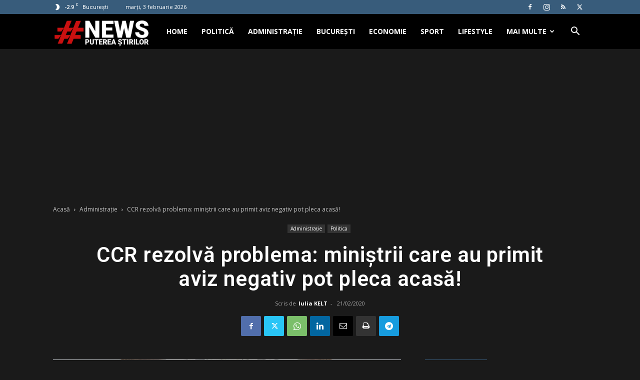

--- FILE ---
content_type: text/html; charset=UTF-8
request_url: https://www.hashtagnews.ro/wp-admin/admin-ajax.php?td_theme_name=Newspaper&v=12.7.3
body_size: 70
content:
{"5904":254}

--- FILE ---
content_type: text/html; charset=utf-8
request_url: https://www.google.com/recaptcha/api2/aframe
body_size: 268
content:
<!DOCTYPE HTML><html><head><meta http-equiv="content-type" content="text/html; charset=UTF-8"></head><body><script nonce="C5QDfTUj93NKk7Mg54k8pg">/** Anti-fraud and anti-abuse applications only. See google.com/recaptcha */ try{var clients={'sodar':'https://pagead2.googlesyndication.com/pagead/sodar?'};window.addEventListener("message",function(a){try{if(a.source===window.parent){var b=JSON.parse(a.data);var c=clients[b['id']];if(c){var d=document.createElement('img');d.src=c+b['params']+'&rc='+(localStorage.getItem("rc::a")?sessionStorage.getItem("rc::b"):"");window.document.body.appendChild(d);sessionStorage.setItem("rc::e",parseInt(sessionStorage.getItem("rc::e")||0)+1);localStorage.setItem("rc::h",'1770145979898');}}}catch(b){}});window.parent.postMessage("_grecaptcha_ready", "*");}catch(b){}</script></body></html>

--- FILE ---
content_type: text/css
request_url: https://www.hashtagnews.ro/wp-content/plugins/td-composer/legacy/Newspaper/includes/demos/black/demo_style.css?ver=12.7.3
body_size: 24877
content:
/*  ----------------------------------------------------------------------------
    responsive settings
*/
/* responsive landscape tablet */
/* responsive portrait tablet */
/* responsive portrait phone */
.mx_image_background {
  background-color: #f2f2f2;
}
.td-visibility-hidden {
  visibility: hidden;
}
/*  ----------------------------------------------------------------------------
    from bootstrap
*/
.clearfix {
  *zoom: 1;
}
.clearfix:before,
.clearfix:after {
  display: table;
  content: "";
  line-height: 0;
}
.clearfix:after {
  clear: both;
}
/*
usage:
.td-block-row {
  .mx-row(td-block-span);
}

@all_span_selector - is the begining of the span selector
 */
/* Black demo */
.td-black {
  background-color: #1a1a1a;
  color: #eee;
  /*
    General
  */
  /*
    Content background
  */
  /*
    Menu
  */
  /*
    Category page
  */
  /*
    Post
  */
  /*
    Pagination
  */
  /*
    Inputs
  */
  /*
    Blocks
  */
  /*
    Woocommerce
  */
  /*
      BBpress
  */
  /*
      Block header templates
  */
}
.td-black select {
  background-color: transparent;
  border: 1px solid #444;
}
.td-black .td-main-content-wrap,
.td-black .td-category-grid,
.td-black .post,
.td-black .td-category-header,
.td-black .td-big-grid-post .td-module-thumb,
.td-black .td_module_14 .td-module-meta-holder,
.td-black .td-post-template-4 .td-post-title,
.td-black .td-post-template-6 .td-post-header-holder,
.td-black .td-post-template-8-box,
.td-black .td-smart-list-dropdown-wrap .td-smart-list-dropdown,
.td-black .td_module_mx3 .td-module-meta-info {
  background-color: #1a1a1a;
}
.td-black .td-header-style-5 .sf-menu > li > a:hover,
.td-black .td-header-style-5 .sf-menu > .sfHover > a,
.td-black .td-header-style-5 .sf-menu > .current-menu-item > a,
.td-black .td-header-style-5 .sf-menu > .current-menu-ancestor > a,
.td-black .td-header-style-5 .sf-menu > .current-category-ancestor > a {
  background-color: transparent !important;
  color: #385C7B;
}
.td-black .sf-menu .td-menu-item > a {
  color: #fff;
}
.td-black .td-header-style-5 .td-main-menu-logo a {
  line-height: 70px;
}
.td-black .sf-menu ul {
  background-color: rgba(18, 18, 18, 0.97);
}
.td-black .td-mega-menu ul {
  border-color: #222;
}
.td-black .td_mega_menu_sub_cats {
  background-color: #0a0a0a;
}
.td-black .td_mega_menu_sub_cats a {
  color: #fff;
}
.td-black .td_mega_menu_sub_cats .cur-sub-cat {
  background-color: rgba(18, 18, 18, 0.97);
  border-color: #222;
  color: #385C7B;
}
.td-black .td_mega_menu_sub_cats .cur-sub-cat:before {
  background-color: rgba(18, 18, 18, 0.97);
}
.td-black .td_mega_menu_sub_cats:after {
  background-color: #222;
}
.td-black #td-header-search {
  border-color: #333 !important;
}
.td-black #td-header-search:focus {
  border-color: #404040 !important;
}
.td-black .header-search-wrap .td-drop-down-search {
  background-color: rgba(18, 18, 18, 0.97);
  border: 1px solid #222;
}
.td-black .header-search-wrap .td-aj-search-results {
  border-top: 1px solid #222;
  border-bottom: 1px solid #222;
  background-color: transparent;
}
.td-black .header-search-wrap .result-msg a {
  color: #fff;
}
.td-black .header-search-wrap .td-aj-cur-element {
  background-color: #222;
}
.td-black .td-category a {
  background-color: #333;
}
.td-black.td_category_template_2 .td-category-header {
  background-color: #222;
  border-color: #333;
}
.td-black.td_category_template_2 .td-header-style-5,
.td-black.td_category_template_5 .td-header-style-5 {
  border-color: #333;
}
.td-black.td_category_template_4 .td-category-siblings .td-category a {
  color: #aaa;
  border-color: #333;
}
.td-black.td_category_template_4 .td-category-siblings .td-category a:hover {
  color: #fff;
}
.td-black.td_category_template_5 .td-scrumb-holder {
  background-color: #222;
  border-color: #333;
}
.td-black.td_category_template_6 .td-category-header,
.td-black.td_category_template_8 .td-category-header,
.td-black .td-post-template-8 .td-post-header {
  background-color: rgba(0, 0, 0, 0.5);
}
.td-black.td_category_template_8 .td-category-header .td-category a {
  border-color: #aaa;
}
.td-black.td_category_template_8 .td-category-header .td-category a:hover {
  border-color: #fff;
}
.td-black.td_category_template_6 .td-pulldown-filter-display-option,
.td-black.td_category_template_8 .td-pulldown-filter-display-option {
  border-color: #000;
}
.td-black .td-category-description p {
  color: #aaa;
}
.td-black.td_category_template_6 .td-category-description p,
.td-black.td_category_template_8 .td-category-header p {
  color: #fff;
}
.td-black .td-load-more-wrap a {
  color: #aaa;
}
.td-black .td-load-more-wrap a:hover {
  color: #fff;
}
.td-black .td_ajax_load_more {
  border-color: #333;
}
.td-black .td-category-header .td-pulldown-filter-display-option,
.td-black .td-category-header .td-pulldown-filter-list {
  background-color: #000;
}
.td-black .td-category-siblings .td-subcat-dropdown:hover ul:before {
  background-color: #000;
}
.td-black .td-category-siblings .td-subcat-dropdown:hover ul {
  border-color: #000;
}
.td-black.td_category_template_3 .td-category-siblings .td-subcat-dropdown,
.td-black.td_category_template_4 .td-category-siblings .td-subcat-dropdown {
  border-color: #000;
  color: #fff;
}
.td-black .td-page-content,
.td-black .td-post-content,
.td-black .wpb_text_column,
.td-black .td_block_text_with_title,
.td-black .woocommerce #tab-description {
  color: #eee;
}
.td-black .td-post-author-name,
.td-black .td_module_15.post .td-post-comments a {
  color: #aaa;
}
.td-black .wp-caption-text,
.td-black .wp-caption-dd {
  color: #aaa;
}
.td-black .entry-crumbs a:hover {
  color: #fff;
}
.td-black header .td-post-date,
.td-black header .td-post-comments a,
.td-black header .td-post-views {
  color: #aaa;
}
.td-black .td-post-small-box span {
  background-color: #fff;
  color: #000;
}
.td-black .td-post-small-box a {
  border-color: #444;
  color: #fff;
}
.td-black .td-social-network {
  color: #fff;
}
.td-black .td-social-handler {
  color: #ccc;
  border-color: #464646;
}
.td-black .td-social-handler:before {
  border-color: transparent transparent transparent #434343;
}
.td-black .td-social-handler:after {
  border-color: transparent transparent transparent #1a1a1a;
}
.td-black .td-social-handler .td-social-but-text:before {
  background-color: #fff;
}
.td-black .td-ps-border .td-social-network .td-social-but-text:before {
  background-color: #fff;
}
.td-black .td-ps-border-grey .td-social-but-icon,
.td-black .td-ps-border-grey .td-social-but-text {
  border-color: #434343;
}
.td-black .td-ps-icon-color .td-social-mail .td-social-but-icon,
.td-black .td-ps-icon-color .td-social-digg .td-social-but-icon,
.td-black .td-ps-icon-color .td-social-print .td-social-but-icon {
  color: #fff;
}
.td-black .td-ps-text-color .td-social-mail .td-social-but-text,
.td-black .td-ps-text-color .td-social-digg .td-social-but-text,
.td-black .td-ps-text-color .td-social-print .td-social-but-text {
  color: #fff;
}
.td-black .td-post-sharing-bottom {
  border-color: #444;
}
.td-black .td-post-next-prev-content a {
  color: #fff;
}
.td-black .author-box-wrap {
  border-color: #444;
  color: #aaa;
}
.td-black .author-box-wrap .td-social-icon-wrap .td-icon-font,
.td-black .author-box-wrap .td-author-url a {
  color: #fff;
}
.td-black .td-author-name a,
.td-black .td-post-share-title {
  color: #fff;
}
.td-black .td-author-counters span {
  background-color: #fff;
  color: #000;
}
.td-black cite a,
.td-black .logged-in-as a {
  color: #fff;
}
.td-black .comment,
.td-black .comment-content {
  color: #eee;
}
.td-black .comment {
  border-color: #444;
}
.td-black .comment cite {
  color: #fff;
}
.td-black .comment .children {
  border-color: #444;
}
.td-black .comment-form {
  color: #aaa;
}
.td-black textarea {
  background-color: transparent;
  border-color: #444;
  color: #aaa;
}
.td-black code,
.td-black ins,
.td-black pre {
  background-color: #333;
}
.td-black .td-post-template-8 {
  background-color: transparent;
}
.td-black .td-video-template-bg-small {
  background-color: #000;
}
.td-black .td-left-smart-list,
.td-black .td-right-smart-list,
.td-black .td-smart-list-button {
  background-color: #fff;
  color: #000;
  -webkit-transition: none;
  transition: none;
}
.td-black .td-left-smart-list:hover,
.td-black .td-right-smart-list:hover,
.td-black .td-smart-list-button:hover {
  color: #fff;
}
.td-black .td-sml-current-item-nr,
.td-black .td_smart_list_5 .td-sml-current-item-nr {
  background-color: #fff;
  color: #000;
}
.td-black .td_smart_list_4 .td-item {
  border-color: #333;
}
.td-black .td-smart-disable:hover {
  background-color: #fff !important;
  color: #000;
}
.td-black .td-smart-list-dropdown-wrap {
  border-color: #444;
}
.td-black .td-smart-list-dropdown-wrap .td-smart-list-container:before {
  border-top-color: #aaa;
}
.td-black .td-smart-list-dropdown-wrap .td-smart-next,
.td-black .td-smart-list-dropdown-wrap .td-smart-back {
  border-color: #444;
}
.td-black .td-smart-list-dropdown-wrap .td-smart-disable:hover,
.td-black .td-smart-list-container {
  color: #fff;
}
.td-black .td_quote_box {
  background-color: #222;
}
.td-black .td_quote_box p {
  color: #ddd;
}
.td-black .dropcap2,
.td-black .dropcap3 {
  color: #fff;
}
.td-black .page-nav a,
.td-black .page-nav span {
  color: #aaa;
  border-color: #333;
}
.td-black .page-nav a:hover {
  background-color: #333;
}
.td-black .page-nav .current {
  border-color: #385C7B;
  color: #fff;
}
.td-black input[type="text"],
.td-black input[type="url"],
.td-black input[type="tel"],
.td-black input[type="email"] {
  border-color: #333;
  color: #fff;
  background-color: transparent;
}
.td-black input[type="submit"] {
  background-color: #444;
}
.td-black h1,
.td-black h2,
.td-black h3,
.td-black h4,
.td-black h5,
.td-black h6 {
  color: #fff;
}
.td-black h1 > a,
.td-black h2 > a,
.td-black h3 > a,
.td-black h4 > a,
.td-black h5 > a,
.td-black h6 > a {
  color: #fff;
}
.td-black .td-trending-now-title {
  background-color: #fff !important;
  color: #000;
  font-weight: bold;
}
.td-black .td-next-prev-wrap a,
.td-black .td-trending-style2 {
  border-color: #444;
}
.td-black .td_social_type:hover .td-social-box {
  background-color: #444;
}
.td-black .td-social-style1 .td_social_type .td-social-box,
.td-black .td-social-style7 .td_social_type .td-social-box {
  background-color: #444;
}
.td-black .td-social-style2,
.td-black .td-social-style8 {
  color: #fff;
}
.td-black .td-social-style2 .td_social_type,
.td-black .td-social-style8 .td_social_type {
  color: #fff;
}
.td-black .td-social-style2 .td_social_type:hover,
.td-black .td-social-style8 .td_social_type:hover {
  color: #999;
}
.td-black .td-social-style2 .td_social_type:hover a,
.td-black .td-social-style8 .td_social_type:hover a {
  color: #999;
}
.td-black .td-social-style2 .td_social_type:hover .td-social-box,
.td-black .td-social-style8 .td_social_type:hover .td-social-box {
  background-color: transparent;
}
.td-black .td-social-style2 .td_social_type .td-social-box,
.td-black .td-social-style8 .td_social_type .td-social-box {
  border-color: #444;
}
.td-black .td-social-style2 .td_social_type a,
.td-black .td-social-style8 .td_social_type a {
  color: #fff;
}
.td-black .td-social-style2 .td_social_type .td_social_button,
.td-black .td-social-style8 .td_social_type .td_social_button {
  border-color: #444;
}
.td-black .td-social-style3,
.td-black .td-social-style4 {
  color: #fff;
}
.td-black .td-social-style3 .td_social_type a,
.td-black .td-social-style4 .td_social_type a {
  color: #fff;
}
.td-black .td-social-style3 .td_social_type:hover,
.td-black .td-social-style4 .td_social_type:hover {
  color: #999;
}
.td-black .td-social-style3 .td_social_type:hover a,
.td-black .td-social-style4 .td_social_type:hover a {
  color: #999;
}
.td-black .td-social-style3 .td_social_type:hover .td-social-box,
.td-black .td-social-style4 .td_social_type:hover .td-social-box {
  background-color: transparent;
}
.td-black .td-social-style9,
.td-black .td-social-style10 {
  color: #fff;
}
.td-black .td-social-style9 .td_social_type:hover,
.td-black .td-social-style10 .td_social_type:hover {
  color: #999;
}
.td-black .td-social-style9 .td_social_type:hover .td-social-box,
.td-black .td-social-style10 .td_social_type:hover .td-social-box {
  background-color: transparent;
}
.td-black .td-subcat-filter .td-subcat-list a,
.td-black .td-subcat-filter .td-subcat-dropdown span,
.td-black .td-subcat-filter .td-subcat-more i,
.td-black .td-subcat-filter .td-subcat-dropdown a {
  color: #aaa;
}
.td-black .td-subcat-filter .td-subcat-dropdown ul {
  background-color: rgba(18, 18, 18, 0.97);
  border-color: #222;
}
.td-black .entry-review-stars i {
  color: #fff;
}
.td-black .td-module-meta-info .td-post-author-name a {
  color: #fff;
}
.td-black .td-module-comments a {
  background-color: #888;
}
.td-black .td-module-comments a:after {
  border-color: #888 transparent transparent;
}
.td-black .td-excerpt,
.td-black .td_module_16 .td-excerpt {
  color: #aaa;
}
.td-black .td-post-category {
  background-color: #000;
}
.td-black .td-post-category:hover {
  background-color: #385C7B;
}
.td-black .vc_tta-container .vc_tta-color-grey.vc_tta-tabs-position-top.vc_tta-style-classic .vc_tta-tabs-container {
  margin-bottom: 17px !important;
  border: none;
}
.td-black .vc_tta-container .vc_tta-color-grey.vc_tta-tabs-position-top.vc_tta-style-classic .vc_tta-tabs-container .vc_tta-tab {
  margin: 0 11px;
}
.td-black .vc_tta-container .vc_tta-color-grey.vc_tta-tabs-position-top.vc_tta-style-classic .vc_tta-tabs-container .vc_tta-tab > a {
  background-color: transparent !important;
  color: #fff;
  padding: 11px 12px 10px !important;
  font-size: 17px;
}
.td-black .vc_tta-container .vc_tta-color-grey.vc_tta-tabs-position-top.vc_tta-style-classic .vc_tta-tabs-container .vc_tta-tabs-list {
  text-align: center;
}
.td-black .vc_tta-container .vc_tta-color-grey.vc_tta-tabs-position-top.vc_tta-style-classic .vc_tta-tabs-container .vc_tta-tab.vc_active > a,
.td-black .vc_tta-container .vc_tta-color-grey.vc_tta-tabs-position-top.vc_tta-style-classic .vc_tta-tabs-container .vc_tta-tab:hover > a {
  background-color: transparent;
  color: #385C7B;
}
.td-black .vc_tta.vc_general .vc_tta-icon {
  font-size: 1em;
  top: -2px;
  position: relative;
}
.td-black .vc_tta-panels-container {
  margin-bottom: 48px;
}
.td-black .wpb_tabs .wpb_tab {
  background-color: transparent !important;
}
.td-black .wpb_content_element .wpb_tabs_nav li,
.td-black .wpb_tabs li a {
  background-color: transparent;
  color: #fff;
}
.td-black .td_module_15,
.td-black .td_module_9,
.td-black .td_module_5,
.td-black .td_module_8,
.td-black .td_module_11,
.td-black .td_module_12,
.td-black .td_module_13,
.td-black .td_module_18 .meta-info-container,
.td-black .td_module_19,
.td-black .td_module_14 .entry-title:after,
.td-black .td_module_mx3 .td-module-meta-info,
.td-black .td_block_20 .td_module_mx3 {
  border-color: #444;
}
.td-black .td_module_17 .td-read-more a,
.td-black .td_module_18 .td-read-more a {
  color: #fff;
}
.td-black .td_module_17 .td-read-more a:hover,
.td-black .td_module_18 .td-read-more a:hover {
  background-color: transparent !important;
}
.td-black .td_module_18 .td-post-category {
  background-color: transparent;
  color: #fff;
}
.td-black .td-read-more a,
.td-black .more-link-wrap a {
  transition: none;
}
.td-black .td-read-more a:hover,
.td-black .more-link-wrap a:hover {
  background-color: #fff !important;
  color: #000;
  opacity: 1;
}
.td-black .widget a {
  color: #fff;
}
.td-black .widget_calendar #today {
  background-color: #333;
}
.td-black .widget_calendar th {
  background-color: #333;
}
.td-black .widget_recent_comments {
  color: #888;
}
.td-black .widget_recent_entries li {
  border-color: #444;
}
.td-black .widget_rss li .rssSummary {
  color: #999;
}
.td-black .widget_rss li {
  border-color: #444;
}
.td-black .td_video_playlist_title {
  background-color: #000;
}
.td-black .td-instagram-meta {
  color: #eee;
}
.td-black .td-instagram-button {
  color: #eee;
  border-color: #444;
}
.td-black .td-instagram-button:hover {
  border-color: #666;
}
.td-black .td_block_exchange .td-rate,
.td-black .td_block_exchange .td-exchange-rates .td-rate:before {
  border-color: #444 !important;
}
.td-black .td_top_authors .td-authors-name a {
  color: #fff;
}
.td-black .td_top_authors .td_mod_wrap {
  border-color: #333;
}
.td-black .td_top_authors .td-author-post-count {
  background-color: #444;
  color: #fff;
}
.td-black .td_top_authors .td-author-comments-count {
  background-color: #333;
  color: #fff;
}
.td-black .td-404-title,
.td-black .td-404-sub-sub-title {
  color: #fff;
}
.td-black .td-404-sub-sub-title a {
  background-color: #fff;
  color: #000;
}
.td-black .td-404-sub-sub-title a:hover {
  color: #fff;
}
.td-black .search-page-search-wrap {
  color: #fff;
}
.td-black .td-review {
  color: #fff;
}
.td-black table td,
.td-black table th {
  border-color: #444;
}
.td-black .td-review-summary .block-title,
.td-black .td-review-header .block-title {
  background-color: #fff;
  color: #000;
}
.td-black .td-review .td-review-row-stars:hover {
  background-color: #222;
}
.td-black .td-rating-bar-wrap {
  background-color: #333;
}
.td-black .td-sub-footer-copy a {
  color: #fff;
}
.td-black .td-footer-instagram-container .td-instagram-user a {
  color: #385c7b;
}
.td-black .td-more-articles-box {
  background-color: #222;
  border-color: #333;
}
.td-black .td-more-articles-box-title {
  color: #fff;
}
.td-black.single-product .product .summary .price,
.td-black.woocommerce #tab-description,
.td-black.woocommerce .product:hover h3 {
  color: #eee;
}
.td-black.woocommerce ul.products li.product .price,
.td-black.woocommerce div.product .woocommerce-tabs ul.tabs li a,
.td-black.woocommerce a.added_to_cart,
.td-black.woocommerce-cart .woocommerce .product-name a {
  color: #fff;
}
.td-black.woocommerce .quantity .qty {
  color: #000;
}
.td-black.single-product .product .summary .cart .button,
.td-black.woocommerce .product a.button,
.td-black.woocommerce-cart .woocommerce table.cart .button,
.td-black.woocommerce-cart .woocommerce .shipping-calculator-form .button,
.td-black.woocommerce-cart .wc-proceed-to-checkout a.checkout-button,
.td-black.woocommerce .product a.button,
.td-black.woocommerce .product #respond input#submit,
.td-black.woocommerce .checkout input#place_order,
.td-black.woocommerce .woocommerce.widget .button {
  background-color: #fff;
  color: #000;
}
.td-black.single-product .product .summary .cart .button:hover,
.td-black.woocommerce .product a.button:hover,
.td-black.woocommerce-cart .woocommerce table.cart .button:hover,
.td-black.woocommerce-cart .woocommerce .shipping-calculator-form .button:hover,
.td-black.woocommerce-cart .wc-proceed-to-checkout a.checkout-button:hover,
.td-black.woocommerce .product a.button:hover,
.td-black.woocommerce .product #respond input#submit:hover,
.td-black.woocommerce .checkout input#place_order:hover,
.td-black.woocommerce .woocommerce.widget .button:hover {
  color: #fff;
}
.td-black.woocommerce-page .woocommerce .button {
  background-color: #fff !important;
  color: #000 !important;
}
.td-black.woocommerce-page .woocommerce .button:hover {
  color: #fff;
}
.td-black.woocommerce #reviews #comments ol.commentlist li .comment-text {
  border-color: #444;
}
.td-black.woocommerce select,
.td-black.woocommerce-cart table.cart input,
.td-black.woocommerce-page textarea,
.td-black.woocommerce-page select,
.td-black.woocommerce-page .input-text {
  background-color: #1a1a1a !important;
  color: #fff !important;
  border: 1px solid #444 !important;
  padding: 3px 0;
}
.td-black .woocommerce .woocommerce-message,
.td-black .woocommerce .woocommerce-error,
.td-black .woocommerce .woocommerce-info,
.td-black.woocommerce-checkout #payment,
.td-black.woocommerce-checkout #payment div.payment_box {
  background-color: #1a1a1a !important;
  color: #fff !important;
  border-color: #444 !important;
}
.td-black tfoot {
  background-color: #1a1a1a !important;
}
.td-black.woocommerce-checkout #payment ul.payment_methods {
  border-color: #444;
}
.td-black #bbpress-forums div.even,
.td-black #bbpress-forums ul.even {
  background-color: transparent;
}
.td-black #bbpress-forums .bbp-forum-title,
.td-black #bbpress-forums .bbp-topic-permalink,
.td-black.bbpress .td-page-title a {
  color: #fff;
}
.td-black #bbpress-forums .bbp-forums-list li a {
  color: #aaa;
}
.td-black #bbpress-forums li.bbp-body ul.forum,
.td-black #bbpress-forums li.bbp-body ul.topic,
.td-black #bbpress-forums li.bbp-header,
.td-black #bbpress-forums li.bbp-footer,
.td-black #bbpress-forums fieldset.bbp-form {
  border-color: #444;
}
.td-black #bbpress-forums li.bbp-header {
  background-color: #444;
  color: #fff;
}
.td-black #bbpress-forums div.bbp-forum-header,
.td-black #bbpress-forums div.bbp-topic-header,
.td-black #bbpress-forums div.bbp-reply-header {
  background-color: transparent;
  color: #fff;
  border-color: #444;
}
.td-black #td-theme-settings {
  color: #fff;
}
.td-black #td-theme-settings .td-set-hide-show a {
  color: #fff;
}
.td-black #td-theme-settings:before {
  background-color: #444;
}
.td-black #td-theme-settings .td-set-hide-show a {
  border-color: #444;
}
.td-black #td-theme-settings .td-skin-body,
.td-black #td-theme-settings .td-set-hide-show a {
  background-color: #333;
}
.td-black #td-theme-settings .td-skin-buy a {
  background-color: #385C7B;
}
.td-black .td-block-title-wrap .td-wrapper-pulldown-filter {
  background-color: #1a1a1a;
  color: #fff;
}
.td-black .td-block-title-wrap .td-wrapper-pulldown-filter i {
  color: #fff;
}
.td-black .td-block-title-wrap .td-pulldown-filter-list {
  border-color: #222 !important;
}
.td-black .td-block-title-wrap .td-wrapper-pulldown-filter .td-pulldown-filter-link {
  color: #aaa;
}
.td-black .td-block-title-wrap .td-wrapper-pulldown-filter .td-pulldown-filter-list {
  background-color: rgba(18, 18, 18, 0.97);
  border-color: #222;
}
.td-black .td_block_template_2 .td-block-title > *,
.td-black .td_block_template_6 .td-block-title > * {
  color: #fff;
}
.td-black .td_block_template_5 .td-block-title > * {
  color: #fff;
}
.td-black .td_block_template_7 .td-block-title {
  background-color: transparent;
}
.td-black .td_block_template_7 .td-block-title > * {
  color: #fff;
  background-color: #222;
}
.td-black .td_block_template_8 .td-block-title > * {
  color: #fff;
}
.td-black .td_block_template_8 .td-block-title > *:before {
  background-color: #333;
}
.td-black .td_block_template_9 .td-block-title > * {
  color: #fff;
}
.td-black .td_block_template_9 .td-block-title:before {
  background-color: #333;
}
.td-black .td_block_template_10 .td-block-title > * {
  color: #fff;
}
.td-black .td_block_template_10 .td-block-title:before {
  background-color: #333;
}
.td-black .td_block_template_11 .td-block-title > * {
  color: #fff;
}
.td-black .td_block_template_11 .td-block-title:before,
.td-black .td_block_template_11 .td-block-title:after {
  background-color: #333;
}
.td-black .td_block_template_12 .td-block-title > * {
  color: #fff;
}
.td-black .td_block_template_12 .td-pulldown-category {
  color: #aaa;
}
.td-black .td_block_template_13 .td-block-title > a,
.td-black .td_block_template_13 .td-block-title > span {
  color: #fff;
}
.td-black .td_block_template_13 .td-block-subtitle {
  opacity: 0.1;
}
.td-black .td_block_template_13 .td-pulldown-category {
  color: #aaa;
}
.td-black .td_block_template_14 .td-block-title {
  border-color: #222;
}
.td-black .td_block_template_15 .td-block-title {
  background-color: rgba(18, 18, 18, 0.97);
}
.td-black .td_block_template_15 .td-block-title > * {
  color: #fff;
}
.td-black .td_block_template_15 .td-block-title:after {
  border-color: #222;
}
.td-black .td_block_template_16 .td-block-title > * {
  color: #fff;
}
.td-black .td_block_template_16 .td-block-title:before,
.td-black .td_block_template_16 .td-block-title:after {
  background-color: #333;
}
.td-black .td_block_template_17 .td-block-title {
  border-color: #333;
  background-color: rgba(18, 18, 18, 0.97);
}
.td-black .td_block_template_17 .td-block-title > * {
  color: #fff;
}
.td-black .td_block_template_17 .td-block-title:before {
  border-color: #333;
  background-color: #333;
}
.td-black .td_block_template_17 .td-block-title:after {
  border-color: #333 transparent transparent transparent;
}
.td-black .td-footer-wrapper div .td_block_template_17 .td-block-title {
  background-color: #111;
}
.td-black.global-block-template-7 .td-related-title a {
  color: #fff;
  background-color: #1a1a1a;
}
.td-black.global-block-template-7 .td-related-title .td-cur-simple-item {
  background-color: var(--td_theme_color, #4db2ec);
}
.td-black.global-block-template-14 .td-related-title .td-cur-simple-item {
  color: #fff;
}
